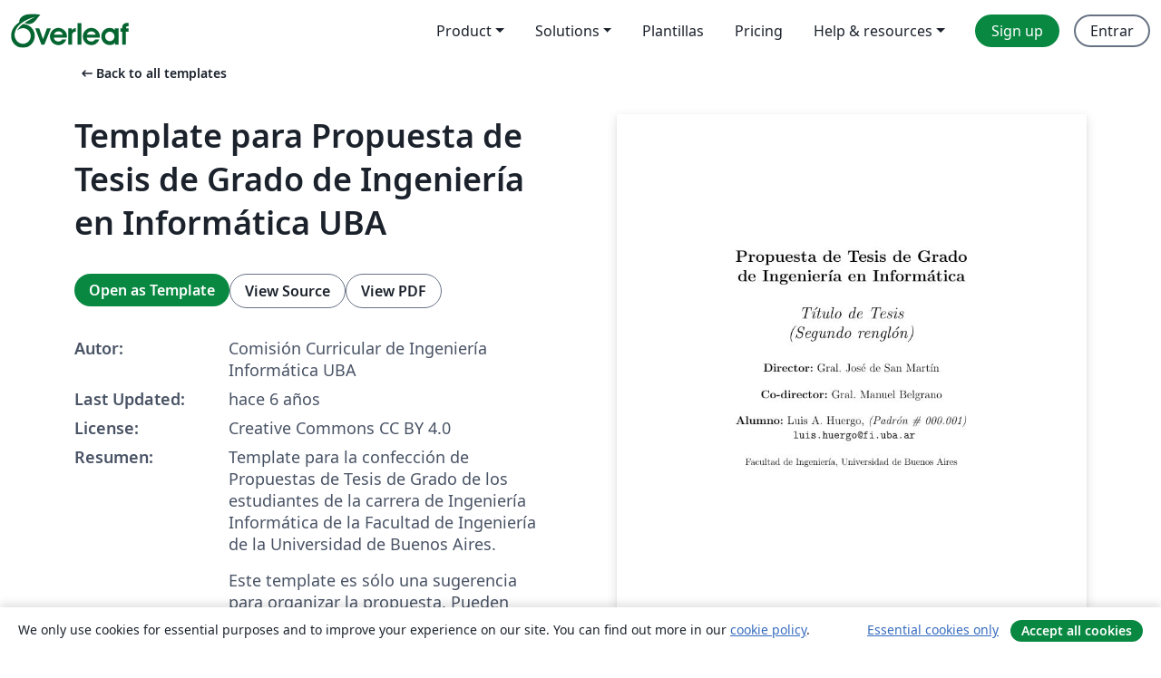

--- FILE ---
content_type: text/html; charset=utf-8
request_url: https://es.overleaf.com/latex/templates/template-para-propuesta-de-tesis-de-grado-de-ingenieria-en-informatica-uba/pxfjpqwvwmps
body_size: 12879
content:
<!DOCTYPE html><html lang="es"><head><title translate="no">Template para Propuesta de Tesis de Grado de Ingeniería en Informática UBA - Overleaf, Editor de LaTeX online</title><meta name="twitter:title" content="Template para Propuesta de Tesis de Grado de Ingeniería en Informática UBA"><meta name="og:title" content="Template para Propuesta de Tesis de Grado de Ingeniería en Informática UBA"><meta name="description" content="Template para la confección de Propuestas de Tesis de Grado de los estudiantes de la carrera de Ingeniería Informática de la Facultad de Ingeniería de la Uni..."><meta itemprop="description" content="Template para la confección de Propuestas de Tesis de Grado de los estudiantes de la carrera de Ingeniería Informática de la Facultad de Ingeniería de la Uni..."><meta itemprop="image" content="https://writelatex.s3.amazonaws.com/published_ver/15076.jpeg?X-Amz-Expires=14400&amp;X-Amz-Date=20260122T125243Z&amp;X-Amz-Algorithm=AWS4-HMAC-SHA256&amp;X-Amz-Credential=AKIAWJBOALPNFPV7PVH5/20260122/us-east-1/s3/aws4_request&amp;X-Amz-SignedHeaders=host&amp;X-Amz-Signature=07acc582a882ea74daa64726c65c3ac91b06d1940da1c820804d97dfd81d0192"><meta name="image" content="https://writelatex.s3.amazonaws.com/published_ver/15076.jpeg?X-Amz-Expires=14400&amp;X-Amz-Date=20260122T125243Z&amp;X-Amz-Algorithm=AWS4-HMAC-SHA256&amp;X-Amz-Credential=AKIAWJBOALPNFPV7PVH5/20260122/us-east-1/s3/aws4_request&amp;X-Amz-SignedHeaders=host&amp;X-Amz-Signature=07acc582a882ea74daa64726c65c3ac91b06d1940da1c820804d97dfd81d0192"><meta itemprop="name" content="Overleaf, the Online LaTeX Editor"><meta name="twitter:card" content="summary"><meta name="twitter:site" content="@overleaf"><meta name="twitter:description" content="An online LaTeX editor that’s easy to use. No installation, real-time collaboration, version control, hundreds of LaTeX templates, and more."><meta name="twitter:image" content="https://cdn.overleaf.com/img/ol-brand/overleaf_og_logo.png"><meta property="fb:app_id" content="400474170024644"><meta property="og:description" content="An online LaTeX editor that’s easy to use. No installation, real-time collaboration, version control, hundreds of LaTeX templates, and more."><meta property="og:image" content="https://cdn.overleaf.com/img/ol-brand/overleaf_og_logo.png"><meta property="og:type" content="website"><meta name="viewport" content="width=device-width, initial-scale=1.0, user-scalable=yes"><link rel="icon" sizes="32x32" href="https://cdn.overleaf.com/favicon-32x32.png"><link rel="icon" sizes="16x16" href="https://cdn.overleaf.com/favicon-16x16.png"><link rel="icon" href="https://cdn.overleaf.com/favicon.svg" type="image/svg+xml"><link rel="apple-touch-icon" href="https://cdn.overleaf.com/apple-touch-icon.png"><link rel="mask-icon" href="https://cdn.overleaf.com/mask-favicon.svg" color="#046530"><link rel="canonical" href="https://es.overleaf.com/latex/templates/template-para-propuesta-de-tesis-de-grado-de-ingenieria-en-informatica-uba/pxfjpqwvwmps"><link rel="manifest" href="https://cdn.overleaf.com/web.sitemanifest"><link rel="stylesheet" href="https://cdn.overleaf.com/stylesheets/main-style-afe04ae5b3f262f1f6a9.css" id="main-stylesheet"><link rel="alternate" href="https://www.overleaf.com/latex/templates/template-para-propuesta-de-tesis-de-grado-de-ingenieria-en-informatica-uba/pxfjpqwvwmps" hreflang="en"><link rel="alternate" href="https://cs.overleaf.com/latex/templates/template-para-propuesta-de-tesis-de-grado-de-ingenieria-en-informatica-uba/pxfjpqwvwmps" hreflang="cs"><link rel="alternate" href="https://es.overleaf.com/latex/templates/template-para-propuesta-de-tesis-de-grado-de-ingenieria-en-informatica-uba/pxfjpqwvwmps" hreflang="es"><link rel="alternate" href="https://pt.overleaf.com/latex/templates/template-para-propuesta-de-tesis-de-grado-de-ingenieria-en-informatica-uba/pxfjpqwvwmps" hreflang="pt"><link rel="alternate" href="https://fr.overleaf.com/latex/templates/template-para-propuesta-de-tesis-de-grado-de-ingenieria-en-informatica-uba/pxfjpqwvwmps" hreflang="fr"><link rel="alternate" href="https://de.overleaf.com/latex/templates/template-para-propuesta-de-tesis-de-grado-de-ingenieria-en-informatica-uba/pxfjpqwvwmps" hreflang="de"><link rel="alternate" href="https://sv.overleaf.com/latex/templates/template-para-propuesta-de-tesis-de-grado-de-ingenieria-en-informatica-uba/pxfjpqwvwmps" hreflang="sv"><link rel="alternate" href="https://tr.overleaf.com/latex/templates/template-para-propuesta-de-tesis-de-grado-de-ingenieria-en-informatica-uba/pxfjpqwvwmps" hreflang="tr"><link rel="alternate" href="https://it.overleaf.com/latex/templates/template-para-propuesta-de-tesis-de-grado-de-ingenieria-en-informatica-uba/pxfjpqwvwmps" hreflang="it"><link rel="alternate" href="https://cn.overleaf.com/latex/templates/template-para-propuesta-de-tesis-de-grado-de-ingenieria-en-informatica-uba/pxfjpqwvwmps" hreflang="zh-CN"><link rel="alternate" href="https://no.overleaf.com/latex/templates/template-para-propuesta-de-tesis-de-grado-de-ingenieria-en-informatica-uba/pxfjpqwvwmps" hreflang="no"><link rel="alternate" href="https://ru.overleaf.com/latex/templates/template-para-propuesta-de-tesis-de-grado-de-ingenieria-en-informatica-uba/pxfjpqwvwmps" hreflang="ru"><link rel="alternate" href="https://da.overleaf.com/latex/templates/template-para-propuesta-de-tesis-de-grado-de-ingenieria-en-informatica-uba/pxfjpqwvwmps" hreflang="da"><link rel="alternate" href="https://ko.overleaf.com/latex/templates/template-para-propuesta-de-tesis-de-grado-de-ingenieria-en-informatica-uba/pxfjpqwvwmps" hreflang="ko"><link rel="alternate" href="https://ja.overleaf.com/latex/templates/template-para-propuesta-de-tesis-de-grado-de-ingenieria-en-informatica-uba/pxfjpqwvwmps" hreflang="ja"><link rel="preload" href="https://cdn.overleaf.com/js/es-json-768349fd741b1af0b1fd.js" as="script" nonce="xE2qpHYTCyRhtvvz/qHZ4g=="><script type="text/javascript" nonce="xE2qpHYTCyRhtvvz/qHZ4g==" id="ga-loader" data-ga-token="UA-112092690-1" data-ga-token-v4="G-RV4YBCCCWJ" data-cookie-domain=".overleaf.com" data-session-analytics-id="2c6d9f5c-9cb6-4ed1-8a09-ea76362bacb6">var gaSettings = document.querySelector('#ga-loader').dataset;
var gaid = gaSettings.gaTokenV4;
var gaToken = gaSettings.gaToken;
var cookieDomain = gaSettings.cookieDomain;
var sessionAnalyticsId = gaSettings.sessionAnalyticsId;
if(gaid) {
    var additionalGaConfig = sessionAnalyticsId ? { 'user_id': sessionAnalyticsId } : {};
    window.dataLayer = window.dataLayer || [];
    function gtag(){
        dataLayer.push(arguments);
    }
    gtag('js', new Date());
    gtag('config', gaid, { 'anonymize_ip': true, ...additionalGaConfig });
}
if (gaToken) {
    window.ga = window.ga || function () {
        (window.ga.q = window.ga.q || []).push(arguments);
    }, window.ga.l = 1 * new Date();
}
var loadGA = window.olLoadGA = function() {
    if (gaid) {
        var s = document.createElement('script');
        s.setAttribute('async', 'async');
        s.setAttribute('src', 'https://www.googletagmanager.com/gtag/js?id=' + gaid);
        document.querySelector('head').append(s);
    } 
    if (gaToken) {
        (function(i,s,o,g,r,a,m){i['GoogleAnalyticsObject']=r;i[r]=i[r]||function(){
        (i[r].q=i[r].q||[]).push(arguments)},i[r].l=1*new Date();a=s.createElement(o),
        m=s.getElementsByTagName(o)[0];a.async=1;a.src=g;m.parentNode.insertBefore(a,m)
        })(window,document,'script','//www.google-analytics.com/analytics.js','ga');
        ga('create', gaToken, cookieDomain.replace(/^\./, ""));
        ga('set', 'anonymizeIp', true);
        if (sessionAnalyticsId) {
            ga('set', 'userId', sessionAnalyticsId);
        }
        ga('send', 'pageview');
    }
};
// Check if consent given (features/cookie-banner)
var oaCookie = document.cookie.split('; ').find(function(cookie) {
    return cookie.startsWith('oa=');
});
if(oaCookie) {
    var oaCookieValue = oaCookie.split('=')[1];
    if(oaCookieValue === '1') {
        loadGA();
    }
}
</script><meta name="ol-csrfToken" content="CJlUzHqZ-dFSVu26W7qLCOjK3yjJwMiTK8Ok"><meta name="ol-baseAssetPath" content="https://cdn.overleaf.com/"><meta name="ol-mathJaxPath" content="/js/libs/mathjax-3.2.2/es5/tex-svg-full.js"><meta name="ol-dictionariesRoot" content="/js/dictionaries/0.0.3/"><meta name="ol-usersEmail" content=""><meta name="ol-ab" data-type="json" content="{}"><meta name="ol-user_id"><meta name="ol-i18n" data-type="json" content="{&quot;currentLangCode&quot;:&quot;es&quot;}"><meta name="ol-ExposedSettings" data-type="json" content="{&quot;isOverleaf&quot;:true,&quot;appName&quot;:&quot;Overleaf&quot;,&quot;adminEmail&quot;:&quot;support@overleaf.com&quot;,&quot;dropboxAppName&quot;:&quot;Overleaf&quot;,&quot;ieeeBrandId&quot;:15,&quot;hasAffiliationsFeature&quot;:true,&quot;hasSamlFeature&quot;:true,&quot;samlInitPath&quot;:&quot;/saml/ukamf/init&quot;,&quot;hasLinkUrlFeature&quot;:true,&quot;hasLinkedProjectFileFeature&quot;:true,&quot;hasLinkedProjectOutputFileFeature&quot;:true,&quot;siteUrl&quot;:&quot;https://www.overleaf.com&quot;,&quot;emailConfirmationDisabled&quot;:false,&quot;maxEntitiesPerProject&quot;:2000,&quot;maxUploadSize&quot;:52428800,&quot;projectUploadTimeout&quot;:120000,&quot;recaptchaSiteKey&quot;:&quot;6LebiTwUAAAAAMuPyjA4pDA4jxPxPe2K9_ndL74Q&quot;,&quot;recaptchaDisabled&quot;:{&quot;invite&quot;:true,&quot;login&quot;:false,&quot;passwordReset&quot;:false,&quot;register&quot;:false,&quot;addEmail&quot;:false},&quot;textExtensions&quot;:[&quot;tex&quot;,&quot;latex&quot;,&quot;sty&quot;,&quot;cls&quot;,&quot;bst&quot;,&quot;bib&quot;,&quot;bibtex&quot;,&quot;txt&quot;,&quot;tikz&quot;,&quot;mtx&quot;,&quot;rtex&quot;,&quot;md&quot;,&quot;asy&quot;,&quot;lbx&quot;,&quot;bbx&quot;,&quot;cbx&quot;,&quot;m&quot;,&quot;lco&quot;,&quot;dtx&quot;,&quot;ins&quot;,&quot;ist&quot;,&quot;def&quot;,&quot;clo&quot;,&quot;ldf&quot;,&quot;rmd&quot;,&quot;lua&quot;,&quot;gv&quot;,&quot;mf&quot;,&quot;yml&quot;,&quot;yaml&quot;,&quot;lhs&quot;,&quot;mk&quot;,&quot;xmpdata&quot;,&quot;cfg&quot;,&quot;rnw&quot;,&quot;ltx&quot;,&quot;inc&quot;],&quot;editableFilenames&quot;:[&quot;latexmkrc&quot;,&quot;.latexmkrc&quot;,&quot;makefile&quot;,&quot;gnumakefile&quot;],&quot;validRootDocExtensions&quot;:[&quot;tex&quot;,&quot;Rtex&quot;,&quot;ltx&quot;,&quot;Rnw&quot;],&quot;fileIgnorePattern&quot;:&quot;**/{{__MACOSX,.git,.texpadtmp,.R}{,/**},.!(latexmkrc),*.{dvi,aux,log,toc,out,pdfsync,synctex,synctex(busy),fdb_latexmk,fls,nlo,ind,glo,gls,glg,bbl,blg,doc,docx,gz,swp}}&quot;,&quot;sentryAllowedOriginRegex&quot;:&quot;^(https://[a-z]+\\\\.overleaf.com|https://cdn.overleaf.com|https://compiles.overleafusercontent.com)/&quot;,&quot;sentryDsn&quot;:&quot;https://4f0989f11cb54142a5c3d98b421b930a@app.getsentry.com/34706&quot;,&quot;sentryEnvironment&quot;:&quot;production&quot;,&quot;sentryRelease&quot;:&quot;f50b0cb03e1c5ae91ea7a4e30534b9d477a71605&quot;,&quot;hotjarId&quot;:&quot;5148484&quot;,&quot;hotjarVersion&quot;:&quot;6&quot;,&quot;enableSubscriptions&quot;:true,&quot;gaToken&quot;:&quot;UA-112092690-1&quot;,&quot;gaTokenV4&quot;:&quot;G-RV4YBCCCWJ&quot;,&quot;propensityId&quot;:&quot;propensity-001384&quot;,&quot;cookieDomain&quot;:&quot;.overleaf.com&quot;,&quot;templateLinks&quot;:[{&quot;name&quot;:&quot;Journal articles&quot;,&quot;url&quot;:&quot;/gallery/tagged/academic-journal&quot;,&quot;trackingKey&quot;:&quot;academic-journal&quot;},{&quot;name&quot;:&quot;Books&quot;,&quot;url&quot;:&quot;/gallery/tagged/book&quot;,&quot;trackingKey&quot;:&quot;book&quot;},{&quot;name&quot;:&quot;Formal letters&quot;,&quot;url&quot;:&quot;/gallery/tagged/formal-letter&quot;,&quot;trackingKey&quot;:&quot;formal-letter&quot;},{&quot;name&quot;:&quot;Assignments&quot;,&quot;url&quot;:&quot;/gallery/tagged/homework&quot;,&quot;trackingKey&quot;:&quot;homework-assignment&quot;},{&quot;name&quot;:&quot;Posters&quot;,&quot;url&quot;:&quot;/gallery/tagged/poster&quot;,&quot;trackingKey&quot;:&quot;poster&quot;},{&quot;name&quot;:&quot;Presentations&quot;,&quot;url&quot;:&quot;/gallery/tagged/presentation&quot;,&quot;trackingKey&quot;:&quot;presentation&quot;},{&quot;name&quot;:&quot;Reports&quot;,&quot;url&quot;:&quot;/gallery/tagged/report&quot;,&quot;trackingKey&quot;:&quot;lab-report&quot;},{&quot;name&quot;:&quot;CVs and résumés&quot;,&quot;url&quot;:&quot;/gallery/tagged/cv&quot;,&quot;trackingKey&quot;:&quot;cv&quot;},{&quot;name&quot;:&quot;Theses&quot;,&quot;url&quot;:&quot;/gallery/tagged/thesis&quot;,&quot;trackingKey&quot;:&quot;thesis&quot;},{&quot;name&quot;:&quot;view_all&quot;,&quot;url&quot;:&quot;/latex/templates&quot;,&quot;trackingKey&quot;:&quot;view-all&quot;}],&quot;labsEnabled&quot;:true,&quot;wikiEnabled&quot;:true,&quot;templatesEnabled&quot;:true,&quot;cioWriteKey&quot;:&quot;2530db5896ec00db632a&quot;,&quot;cioSiteId&quot;:&quot;6420c27bb72163938e7d&quot;,&quot;linkedInInsightsPartnerId&quot;:&quot;7472905&quot;}"><meta name="ol-splitTestVariants" data-type="json" content="{&quot;hotjar-marketing&quot;:&quot;default&quot;}"><meta name="ol-splitTestInfo" data-type="json" content="{&quot;hotjar-marketing&quot;:{&quot;phase&quot;:&quot;release&quot;,&quot;badgeInfo&quot;:{&quot;tooltipText&quot;:&quot;&quot;,&quot;url&quot;:&quot;&quot;}}}"><meta name="ol-algolia" data-type="json" content="{&quot;appId&quot;:&quot;SK53GL4JLY&quot;,&quot;apiKey&quot;:&quot;9ac63d917afab223adbd2cd09ad0eb17&quot;,&quot;indexes&quot;:{&quot;wiki&quot;:&quot;learn-wiki&quot;,&quot;gallery&quot;:&quot;gallery-production&quot;}}"><meta name="ol-isManagedAccount" data-type="boolean"><meta name="ol-shouldLoadHotjar" data-type="boolean"></head><body class="website-redesign" data-theme="default"><a class="skip-to-content" href="#main-content">Skip to content</a><nav class="navbar navbar-default navbar-main navbar-expand-lg website-redesign-navbar" aria-label="Primary"><div class="container-fluid navbar-container"><div class="navbar-header"><a class="navbar-brand" href="/" aria-label="Overleaf"><div class="navbar-logo"></div></a></div><button class="navbar-toggler collapsed" id="navbar-toggle-btn" type="button" data-bs-toggle="collapse" data-bs-target="#navbar-main-collapse" aria-controls="navbar-main-collapse" aria-expanded="false" aria-label="Toggle Navegación"><span class="material-symbols" aria-hidden="true" translate="no">menu</span></button><div class="navbar-collapse collapse" id="navbar-main-collapse"><ul class="nav navbar-nav navbar-right ms-auto" role="menubar"><!-- loop over header_extras--><li class="dropdown subdued" role="none"><button class="dropdown-toggle" aria-haspopup="true" aria-expanded="false" data-bs-toggle="dropdown" role="menuitem" event-tracking="menu-expand" event-tracking-mb="true" event-tracking-trigger="click" event-segmentation="{&quot;item&quot;:&quot;product&quot;,&quot;location&quot;:&quot;top-menu&quot;}">Product</button><ul class="dropdown-menu dropdown-menu-end" role="menu"><li role="none"><a class="dropdown-item" role="menuitem" href="/about/features-overview" event-tracking="menu-click" event-tracking-mb="true" event-tracking-trigger="click" event-segmentation='{"item":"premium-features","location":"top-menu"}'>Características</a></li><li role="none"><a class="dropdown-item" role="menuitem" href="/about/ai-features" event-tracking="menu-click" event-tracking-mb="true" event-tracking-trigger="click" event-segmentation='{"item":"ai-features","location":"top-menu"}'>AI</a></li></ul></li><li class="dropdown subdued" role="none"><button class="dropdown-toggle" aria-haspopup="true" aria-expanded="false" data-bs-toggle="dropdown" role="menuitem" event-tracking="menu-expand" event-tracking-mb="true" event-tracking-trigger="click" event-segmentation="{&quot;item&quot;:&quot;solutions&quot;,&quot;location&quot;:&quot;top-menu&quot;}">Solutions</button><ul class="dropdown-menu dropdown-menu-end" role="menu"><li role="none"><a class="dropdown-item" role="menuitem" href="/for/enterprises" event-tracking="menu-click" event-tracking-mb="true" event-tracking-trigger="click" event-segmentation='{"item":"enterprises","location":"top-menu"}'>For business</a></li><li role="none"><a class="dropdown-item" role="menuitem" href="/for/universities" event-tracking="menu-click" event-tracking-mb="true" event-tracking-trigger="click" event-segmentation='{"item":"universities","location":"top-menu"}'>For universities</a></li><li role="none"><a class="dropdown-item" role="menuitem" href="/for/government" event-tracking="menu-click" event-tracking-mb="true" event-tracking-trigger="click" event-segmentation='{"item":"government","location":"top-menu"}'>For government</a></li><li role="none"><a class="dropdown-item" role="menuitem" href="/for/publishers" event-tracking="menu-click" event-tracking-mb="true" event-tracking-trigger="click" event-segmentation='{"item":"publishers","location":"top-menu"}'>For publishers</a></li><li role="none"><a class="dropdown-item" role="menuitem" href="/about/customer-stories" event-tracking="menu-click" event-tracking-mb="true" event-tracking-trigger="click" event-segmentation='{"item":"customer-stories","location":"top-menu"}'>Customer stories</a></li></ul></li><li class="subdued" role="none"><a class="nav-link subdued" role="menuitem" href="/latex/templates" event-tracking="menu-click" event-tracking-mb="true" event-tracking-trigger="click" event-segmentation='{"item":"templates","location":"top-menu"}'>Plantillas</a></li><li class="subdued" role="none"><a class="nav-link subdued" role="menuitem" href="/user/subscription/plans" event-tracking="menu-click" event-tracking-mb="true" event-tracking-trigger="click" event-segmentation='{"item":"pricing","location":"top-menu"}'>Pricing</a></li><li class="dropdown subdued nav-item-help" role="none"><button class="dropdown-toggle" aria-haspopup="true" aria-expanded="false" data-bs-toggle="dropdown" role="menuitem" event-tracking="menu-expand" event-tracking-mb="true" event-tracking-trigger="click" event-segmentation="{&quot;item&quot;:&quot;help-and-resources&quot;,&quot;location&quot;:&quot;top-menu&quot;}">Help & resources</button><ul class="dropdown-menu dropdown-menu-end" role="menu"><li role="none"><a class="dropdown-item" role="menuitem" href="/learn" event-tracking="menu-click" event-tracking-mb="true" event-tracking-trigger="click" event-segmentation='{"item":"learn","location":"top-menu"}'>Documentación</a></li><li role="none"><a class="dropdown-item" role="menuitem" href="/for/community/resources" event-tracking="menu-click" event-tracking-mb="true" event-tracking-trigger="click" event-segmentation='{"item":"help-guides","location":"top-menu"}'>Help guides</a></li><li role="none"><a class="dropdown-item" role="menuitem" href="/about/why-latex" event-tracking="menu-click" event-tracking-mb="true" event-tracking-trigger="click" event-segmentation='{"item":"why-latex","location":"top-menu"}'>Why LaTeX?</a></li><li role="none"><a class="dropdown-item" role="menuitem" href="/blog" event-tracking="menu-click" event-tracking-mb="true" event-tracking-trigger="click" event-segmentation='{"item":"blog","location":"top-menu"}'>Blog</a></li><li role="none"><a class="dropdown-item" role="menuitem" data-ol-open-contact-form-modal="contact-us" data-bs-target="#contactUsModal" href data-bs-toggle="modal" event-tracking="menu-click" event-tracking-mb="true" event-tracking-trigger="click" event-segmentation='{"item":"contact","location":"top-menu"}'><span>Contáctanos</span></a></li></ul></li><!-- logged out--><!-- register link--><li class="primary" role="none"><a class="nav-link" role="menuitem" href="/register" event-tracking="menu-click" event-tracking-action="clicked" event-tracking-trigger="click" event-tracking-mb="true" event-segmentation='{"page":"/latex/templates/template-para-propuesta-de-tesis-de-grado-de-ingenieria-en-informatica-uba/pxfjpqwvwmps","item":"register","location":"top-menu"}'>Sign up</a></li><!-- login link--><li role="none"><a class="nav-link" role="menuitem" href="/login" event-tracking="menu-click" event-tracking-action="clicked" event-tracking-trigger="click" event-tracking-mb="true" event-segmentation='{"page":"/latex/templates/template-para-propuesta-de-tesis-de-grado-de-ingenieria-en-informatica-uba/pxfjpqwvwmps","item":"login","location":"top-menu"}'>Entrar</a></li><!-- projects link and account menu--></ul></div></div></nav><main class="gallery content content-page" id="main-content"><div class="container"><div class="row previous-page-link-container"><div class="col-lg-6"><a class="previous-page-link" href="/latex/templates"><span class="material-symbols material-symbols-rounded" aria-hidden="true" translate="no">arrow_left_alt</span>Back to all templates</a></div></div><div class="row"><div class="col-md-6 template-item-left-section"><div class="row"><div class="col-md-12"><div class="gallery-item-title"><h1 class="h2">Template para Propuesta de Tesis de Grado de Ingeniería en Informática UBA</h1></div></div></div><div class="row cta-links-container"><div class="col-md-12 cta-links"><a class="btn btn-primary cta-link" href="/project/new/template/15076?id=44794998&amp;latexEngine=pdflatex&amp;mainFile=main.tex&amp;templateName=Template+para+Propuesta+de+Tesis+de+Grado+de+Ingenier%C3%ADa+en+Inform%C3%A1tica+UBA&amp;texImage=texlive-full%3A2025.1" event-tracking-mb="true" event-tracking="gallery-open-template" event-tracking-trigger="click">Open as Template</a><button class="btn btn-secondary cta-link" data-bs-toggle="modal" data-bs-target="#modalViewSource" event-tracking-mb="true" event-tracking="gallery-view-source" event-tracking-trigger="click">View Source</button><a class="btn btn-secondary cta-link" href="/latex/templates/template-para-propuesta-de-tesis-de-grado-de-ingenieria-en-informatica-uba/pxfjpqwvwmps.pdf" target="_blank" event-tracking-mb="true" event-tracking="gallery-download-pdf" event-tracking-trigger="click">View PDF</a></div></div><div class="template-details-container"><div class="template-detail"><div><b>Autor:</b></div><div>Comisión Curricular de Ingeniería Informática UBA</div></div><div class="template-detail"><div><b>Last Updated:</b></div><div><span data-bs-toggle="tooltip" data-bs-placement="bottom" data-timestamp-for-title="1591194687">hace 6 años</span></div></div><div class="template-detail"><div><b>License:</b></div><div>Creative Commons CC BY 4.0</div></div><div class="template-detail"><div><b>Resumen:</b></div><div class="gallery-abstract" data-ol-mathjax><p>Template para la confección de Propuestas de Tesis de Grado de los estudiantes de la carrera de Ingeniería Informática de la Facultad de Ingeniería de la Universidad de Buenos Aires.</p>

<p>Este template es sólo una sugerencia para organizar la propuesta. Pueden reorganizar la distribución del contenido si lo creen necesario para una mejor exposición.</p></div></div><div class="template-detail tags"><div><b>Tags:</b></div><div><div class="badge-link-list"><a class="badge-link badge-link-light" href="/gallery/tagged/university"><span class="badge text-dark bg-light"><span class="badge-content" data-badge-tooltip data-bs-placement="bottom" data-bs-title="University">University</span></span></a><a class="badge-link badge-link-light" href="/gallery/tagged/spanish"><span class="badge text-dark bg-light"><span class="badge-content" data-badge-tooltip data-bs-placement="bottom" data-bs-title="Spanish">Spanish</span></span></a><a class="badge-link badge-link-light" href="/gallery/tagged/thesis"><span class="badge text-dark bg-light"><span class="badge-content" data-badge-tooltip data-bs-placement="bottom" data-bs-title="Theses">Theses</span></span></a><a class="badge-link badge-link-light" href="/gallery/tagged/uba"><span class="badge text-dark bg-light"><span class="badge-content" data-badge-tooltip data-bs-placement="bottom" data-bs-title="Universidad de Buenos Aires">Universidad de Buenos Aires</span></span></a></div></div></div></div></div><div class="col-md-6 template-item-right-section"><div class="entry"><div class="row"><div class="col-md-12"><div class="gallery-large-pdf-preview"><img src="https://writelatex.s3.amazonaws.com/published_ver/15076.jpeg?X-Amz-Expires=14400&amp;X-Amz-Date=20260122T125243Z&amp;X-Amz-Algorithm=AWS4-HMAC-SHA256&amp;X-Amz-Credential=AKIAWJBOALPNFPV7PVH5/20260122/us-east-1/s3/aws4_request&amp;X-Amz-SignedHeaders=host&amp;X-Amz-Signature=07acc582a882ea74daa64726c65c3ac91b06d1940da1c820804d97dfd81d0192" alt="Template para Propuesta de Tesis de Grado de Ingeniería en Informática UBA"></div></div></div></div></div></div><div class="row section-row"><div class="col-md-12"><div class="begin-now-card"><div class="card card-pattern"><div class="card-body"><p class="dm-mono"><span class="font-size-display-xs"><span class="text-purple-bright">\begin</span><wbr><span class="text-green-bright">{</span><span>now</span><span class="text-green-bright">}</span></span></p><p>Discover why over 25 million people worldwide trust Overleaf with their work.</p><p class="card-links"><a class="btn btn-primary card-link" href="/register">Sign up for free</a><a class="btn card-link btn-secondary" href="/user/subscription/plans">Explore all plans</a></p></div></div></div></div></div></div></main><div class="modal fade" id="modalViewSource" tabindex="-1" role="dialog" aria-labelledby="modalViewSourceTitle" aria-hidden="true"><div class="modal-dialog" role="document"><div class="modal-content"><div class="modal-header"><h3 class="modal-title" id="modalViewSourceTitle">Fuente</h3><button class="btn-close" type="button" data-bs-dismiss="modal" aria-label="Close"></button></div><div class="modal-body"><pre><code>\documentclass[12pt]{article}
\usepackage[utf8]{inputenc}
\usepackage{minted}
\usepackage{multirow}
\usepackage{listings}

\usepackage{amssymb,amsmath,amsthm,amsfonts}
\usepackage{calc}
\usepackage{graphicx}
\usepackage{subfigure}
\usepackage{indentfirst}
\usepackage{titlesec}
\newcommand{\sectionbreak}{\clearpage}
\DeclareGraphicsExtensions{.bmp,.png,.pdf,.jpg}
\usepackage{gensymb}

\usepackage{url}
\usepackage{amsmath}
\usepackage{graphicx}
\graphicspath{{images/}}
\usepackage{parskip}
\usepackage{fancyhdr}
\usepackage{vmargin}
\setmarginsrb{2 cm}{2 cm}{2 cm}{2 cm}{1 cm}{1.5 cm}{1 cm}{1.5 cm}


\usepackage[spanish]{babel}
\usepackage[colorlinks=true, allcolors=blue]{hyperref}
\hypersetup{
    colorlinks=true,% make the links colored
}
\usepackage[nolist]{acronym}
\usepackage[table]{xcolor}
\usepackage{url}

%% Biblatex
%\usepackage[style=plain]{biblatex}
%\addbibresource{bibliografia.bib}

\begin{document}

\begin{titlepage}

\title{     \textbf{Propuesta de Tesis de Grado \\ de Ingeniería en Informática}\\[2.5ex]
\textit{Título de Tesis \\(Segundo renglón)} }

\author{    
             \textbf{Director:} Gral. José de San Martín \\[2.5ex]
             \textbf{Co-director:} Gral. Manuel Belgrano \\[2.5ex]
             \textbf{Alumno:} Luis A. Huergo, \textit{(Padrón \# 000.001)}                                \\
                    \texttt{ luis.huergo@fi.uba.ar }                                    \\[2.5ex]
            \normalsize{Facultad de Ingeniería, Universidad de Buenos Aires}        \\
       }
\date{}

\end{titlepage}

\maketitle
\thispagestyle{empty} 

\maketitle

{
  \hypersetup{linkcolor=black}
  \tableofcontents
}

%##########################
% INTRODUCCION
%##########################

\section{Introducción}

\subsection{Motivación}

\bigskip

%##########################
% ESTADO DEL ARTE
%##########################

\section{Estado del arte / Literatura relacionada}

Inicialmente este problema fue estudiado por~\cite{knuth2014art}.

\bigskip

%##########################
% OBJETIVOS
%##########################

\section{Objetivos}

El objetivo general del trabajo es ...

Los objetivos particulares son:

\begin{enumerate}
    \item 1
    \item 2
    \item 3
    \begin{enumerate}
        \item 3.1
        \item 3.2
    \end{enumerate}
\end{enumerate}

\bigskip

%##########################
% METODOLOGIA
%##########################

\section{Metodologías propuestas}

\bigskip

%##########################
% DATOS
%##########################

\section{Conjuntos de datos (dependiendo del área de la tesis)}

\bigskip

%##########################
% RECURSOS
%##########################

\section{Recursos informáticos (opcional)}

\subsection{Hardware}

\subsection{Software}

\subsubsection{Otras herramientas}

\bigskip

%##########################
% PLANIFICACION
%##########################

\section{Cronograma de trabajo}

Cantidad de horas: [768-1000]

\bigskip

\begin{center}
\def\arraystretch{1.5}
\begin{tabular}{ |l|c|c|c|c|c|c|c|c|c|c|c|c| }

 \hline
 \multirow{2}{1em}{Tareas} &amp; \multicolumn{12}{|c|}{Meses}\\  \cline{2-13} &amp;
     1 &amp; 2 &amp; 3 &amp; 4 &amp; 5 &amp; 6 &amp; 7 &amp; 8 &amp; 9 &amp; 10 &amp; 11 &amp; 12 \\  \hline
 Tarea A &amp; \cellcolor{gray} &amp; \cellcolor{gray} &amp;  &amp;  &amp;  &amp;  &amp;  &amp;  &amp;  &amp;  &amp;  &amp;   \\ 
 \hline
Tarea B &amp;  &amp; \cellcolor{gray} &amp; \cellcolor{gray} &amp;  &amp;  &amp;  &amp;  &amp;  &amp;  &amp;  &amp;  &amp;   \\ 
 \hline
Tarea C &amp;  &amp; \cellcolor{gray} &amp; \cellcolor{gray} &amp; \cellcolor{gray} &amp; \cellcolor{gray} &amp; \cellcolor{gray} &amp; &amp;  &amp;  &amp;  &amp;  &amp;   \\ 
 \hline
Tarea D &amp;  &amp;  &amp;  &amp;  &amp;  &amp;  &amp;  &amp;  &amp;  &amp; &amp;  &amp;   \\ 
 \hline
Tarea E &amp;  &amp;  &amp;  &amp;  &amp;  &amp;  &amp;  &amp; &amp; &amp; \cellcolor{gray} &amp; \cellcolor{gray} &amp; \cellcolor{gray}    \\ 
 \hline
\end{tabular}
\end{center}

\bigskip

\begin{itemize}
    \item Tarea A [100 horas]: (descripción)
    \item Tarea B [180 horas]: 
    \item ...
\end{itemize}

\bigskip

%\clearpage

\bibliographystyle{apalike}
\bibliography{bibliografia.bib}

\end{document}
</code></pre></div><div class="modal-footer"><button class="btn btn-secondary" type="button" data-bs-dismiss="modal">Cerrar</button></div></div></div></div><footer class="fat-footer hidden-print website-redesign-fat-footer"><div class="fat-footer-container"><div class="fat-footer-sections"><div class="footer-section" id="footer-brand"><a class="footer-brand" href="/" aria-label="Overleaf"></a></div><div class="footer-section"><h2 class="footer-section-heading">Quiénes somos</h2><ul class="list-unstyled"><li><a href="/about">About us</a></li><li><a href="https://digitalscience.pinpointhq.com/">Empleo</a></li><li><a href="/blog">Blog</a></li></ul></div><div class="footer-section"><h2 class="footer-section-heading">Solutions</h2><ul class="list-unstyled"><li><a href="/for/enterprises">For business</a></li><li><a href="/for/universities">For universities</a></li><li><a href="/for/government">For government</a></li><li><a href="/for/publishers">For publishers</a></li><li><a href="/about/customer-stories">Customer stories</a></li></ul></div><div class="footer-section"><h2 class="footer-section-heading">Learn</h2><ul class="list-unstyled"><li><a href="/learn/latex/Learn_LaTeX_in_30_minutes">Learn LaTeX in 30 minutes</a></li><li><a href="/latex/templates">Plantillas</a></li><li><a href="/events/webinars">Webinars</a></li><li><a href="/learn/latex/Tutorials">Tutorials</a></li><li><a href="/learn/latex/Inserting_Images">How to insert images</a></li><li><a href="/learn/latex/Tables">How to create tables</a></li></ul></div><div class="footer-section"><h2 class="footer-section-heading">Pricing</h2><ul class="list-unstyled"><li><a href="/user/subscription/plans?itm_referrer=footer-for-indv">For individuals</a></li><li><a href="/user/subscription/plans?plan=group&amp;itm_referrer=footer-for-groups">For groups and organizations</a></li><li><a href="/user/subscription/plans?itm_referrer=footer-for-students#student-annual">For students</a></li></ul></div><div class="footer-section"><h2 class="footer-section-heading">Get involved</h2><ul class="list-unstyled"><li><a href="https://forms.gle/67PSpN1bLnjGCmPQ9">Let us know what you think</a></li></ul></div><div class="footer-section"><h2 class="footer-section-heading">Ayuda</h2><ul class="list-unstyled"><li><a href="/learn">Documentación </a></li><li><a href="/contact">Contact us </a></li><li><a href="https://status.overleaf.com/">Website status</a></li></ul></div></div><div class="fat-footer-base"><div class="fat-footer-base-section fat-footer-base-meta"><div class="fat-footer-base-item"><div class="fat-footer-base-copyright">© 2026 Overleaf</div><a href="/legal">Privacy and Terms</a><a href="https://www.digital-science.com/security-certifications/">Conformidad</a></div><ul class="fat-footer-base-item list-unstyled fat-footer-base-language"><li class="dropdown dropup subdued language-picker" dropdown><button class="btn btn-link btn-inline-link" id="language-picker-toggle" dropdown-toggle data-ol-lang-selector-tooltip data-bs-toggle="dropdown" aria-haspopup="true" aria-expanded="false" aria-label="Select Idioma" tooltip="Idioma" title="Idioma"><span class="material-symbols" aria-hidden="true" translate="no">translate</span>&nbsp;<span class="language-picker-text">Español</span></button><ul class="dropdown-menu dropdown-menu-sm-width" role="menu" aria-labelledby="language-picker-toggle"><li class="dropdown-header">Idioma</li><li class="lng-option"><a class="menu-indent dropdown-item" href="https://www.overleaf.com/latex/templates/template-para-propuesta-de-tesis-de-grado-de-ingenieria-en-informatica-uba/pxfjpqwvwmps" role="menuitem" aria-selected="false">English</a></li><li class="lng-option"><a class="menu-indent dropdown-item" href="https://cs.overleaf.com/latex/templates/template-para-propuesta-de-tesis-de-grado-de-ingenieria-en-informatica-uba/pxfjpqwvwmps" role="menuitem" aria-selected="false">Čeština</a></li><li class="lng-option"><a class="menu-indent dropdown-item active" href="https://es.overleaf.com/latex/templates/template-para-propuesta-de-tesis-de-grado-de-ingenieria-en-informatica-uba/pxfjpqwvwmps" role="menuitem" aria-selected="true">Español<span class="material-symbols dropdown-item-trailing-icon" aria-hidden="true" translate="no">check</span></a></li><li class="lng-option"><a class="menu-indent dropdown-item" href="https://pt.overleaf.com/latex/templates/template-para-propuesta-de-tesis-de-grado-de-ingenieria-en-informatica-uba/pxfjpqwvwmps" role="menuitem" aria-selected="false">Português</a></li><li class="lng-option"><a class="menu-indent dropdown-item" href="https://fr.overleaf.com/latex/templates/template-para-propuesta-de-tesis-de-grado-de-ingenieria-en-informatica-uba/pxfjpqwvwmps" role="menuitem" aria-selected="false">Français</a></li><li class="lng-option"><a class="menu-indent dropdown-item" href="https://de.overleaf.com/latex/templates/template-para-propuesta-de-tesis-de-grado-de-ingenieria-en-informatica-uba/pxfjpqwvwmps" role="menuitem" aria-selected="false">Deutsch</a></li><li class="lng-option"><a class="menu-indent dropdown-item" href="https://sv.overleaf.com/latex/templates/template-para-propuesta-de-tesis-de-grado-de-ingenieria-en-informatica-uba/pxfjpqwvwmps" role="menuitem" aria-selected="false">Svenska</a></li><li class="lng-option"><a class="menu-indent dropdown-item" href="https://tr.overleaf.com/latex/templates/template-para-propuesta-de-tesis-de-grado-de-ingenieria-en-informatica-uba/pxfjpqwvwmps" role="menuitem" aria-selected="false">Türkçe</a></li><li class="lng-option"><a class="menu-indent dropdown-item" href="https://it.overleaf.com/latex/templates/template-para-propuesta-de-tesis-de-grado-de-ingenieria-en-informatica-uba/pxfjpqwvwmps" role="menuitem" aria-selected="false">Italiano</a></li><li class="lng-option"><a class="menu-indent dropdown-item" href="https://cn.overleaf.com/latex/templates/template-para-propuesta-de-tesis-de-grado-de-ingenieria-en-informatica-uba/pxfjpqwvwmps" role="menuitem" aria-selected="false">简体中文</a></li><li class="lng-option"><a class="menu-indent dropdown-item" href="https://no.overleaf.com/latex/templates/template-para-propuesta-de-tesis-de-grado-de-ingenieria-en-informatica-uba/pxfjpqwvwmps" role="menuitem" aria-selected="false">Norsk</a></li><li class="lng-option"><a class="menu-indent dropdown-item" href="https://ru.overleaf.com/latex/templates/template-para-propuesta-de-tesis-de-grado-de-ingenieria-en-informatica-uba/pxfjpqwvwmps" role="menuitem" aria-selected="false">Русский</a></li><li class="lng-option"><a class="menu-indent dropdown-item" href="https://da.overleaf.com/latex/templates/template-para-propuesta-de-tesis-de-grado-de-ingenieria-en-informatica-uba/pxfjpqwvwmps" role="menuitem" aria-selected="false">Dansk</a></li><li class="lng-option"><a class="menu-indent dropdown-item" href="https://ko.overleaf.com/latex/templates/template-para-propuesta-de-tesis-de-grado-de-ingenieria-en-informatica-uba/pxfjpqwvwmps" role="menuitem" aria-selected="false">한국어</a></li><li class="lng-option"><a class="menu-indent dropdown-item" href="https://ja.overleaf.com/latex/templates/template-para-propuesta-de-tesis-de-grado-de-ingenieria-en-informatica-uba/pxfjpqwvwmps" role="menuitem" aria-selected="false">日本語</a></li></ul></li></ul></div><div class="fat-footer-base-section fat-footer-base-social"><div class="fat-footer-base-item"><a class="fat-footer-social x-logo" href="https://x.com/overleaf"><svg xmlns="http://www.w3.org/2000/svg" viewBox="0 0 1200 1227" height="25"><path d="M714.163 519.284L1160.89 0H1055.03L667.137 450.887L357.328 0H0L468.492 681.821L0 1226.37H105.866L515.491 750.218L842.672 1226.37H1200L714.137 519.284H714.163ZM569.165 687.828L521.697 619.934L144.011 79.6944H306.615L611.412 515.685L658.88 583.579L1055.08 1150.3H892.476L569.165 687.854V687.828Z"></path></svg><span class="visually-hidden">Overleaf en X</span></a><a class="fat-footer-social facebook-logo" href="https://www.facebook.com/overleaf.editor"><svg xmlns="http://www.w3.org/2000/svg" viewBox="0 0 666.66668 666.66717" height="25"><defs><clipPath id="a" clipPathUnits="userSpaceOnUse"><path d="M0 700h700V0H0Z"></path></clipPath></defs><g clip-path="url(#a)" transform="matrix(1.33333 0 0 -1.33333 -133.333 800)"><path class="background" d="M0 0c0 138.071-111.929 250-250 250S-500 138.071-500 0c0-117.245 80.715-215.622 189.606-242.638v166.242h-51.552V0h51.552v32.919c0 85.092 38.508 124.532 122.048 124.532 15.838 0 43.167-3.105 54.347-6.211V81.986c-5.901.621-16.149.932-28.882.932-40.993 0-56.832-15.528-56.832-55.9V0h81.659l-14.028-76.396h-67.631v-171.773C-95.927-233.218 0-127.818 0 0" fill="#0866ff" transform="translate(600 350)"></path><path class="text" d="m0 0 14.029 76.396H-67.63v27.019c0 40.372 15.838 55.899 56.831 55.899 12.733 0 22.981-.31 28.882-.931v69.253c-11.18 3.106-38.509 6.212-54.347 6.212-83.539 0-122.048-39.441-122.048-124.533V76.396h-51.552V0h51.552v-166.242a250.559 250.559 0 0 1 60.394-7.362c10.254 0 20.358.632 30.288 1.831V0Z" fill="#fff" transform="translate(447.918 273.604)"></path></g></svg><span class="visually-hidden">Overleaf en Facebook</span></a><a class="fat-footer-social linkedin-logo" href="https://www.linkedin.com/company/writelatex-limited"><svg xmlns="http://www.w3.org/2000/svg" viewBox="0 0 72 72" height="25"><g fill="none" fill-rule="evenodd"><path class="background" fill="#0B66C3" d="M8 72h56a8 8 0 0 0 8-8V8a8 8 0 0 0-8-8H8a8 8 0 0 0-8 8v56a8 8 0 0 0 8 8"></path><path class="text" fill="#FFF" d="M62 62H51.316V43.802c0-4.99-1.896-7.777-5.845-7.777-4.296 0-6.54 2.901-6.54 7.777V62H28.632V27.333H38.93v4.67s3.096-5.729 10.453-5.729c7.353 0 12.617 4.49 12.617 13.777zM16.35 22.794c-3.508 0-6.35-2.864-6.35-6.397C10 12.864 12.842 10 16.35 10c3.507 0 6.347 2.864 6.347 6.397 0 3.533-2.84 6.397-6.348 6.397ZM11.032 62h10.736V27.333H11.033V62"></path></g></svg><span class="visually-hidden">Overleaf en LinkedIn</span></a></div></div></div></div></footer><section class="cookie-banner hidden-print hidden" aria-label="Cookie banner"><div class="cookie-banner-content">We only use cookies for essential purposes and to improve your experience on our site. You can find out more in our <a href="/legal#Cookies">cookie policy</a>.</div><div class="cookie-banner-actions"><button class="btn btn-link btn-sm" type="button" data-ol-cookie-banner-set-consent="essential">Essential cookies only</button><button class="btn btn-primary btn-sm" type="button" data-ol-cookie-banner-set-consent="all">Accept all cookies</button></div></section><div class="modal fade" id="contactUsModal" tabindex="-1" aria-labelledby="contactUsModalLabel" data-ol-contact-form-modal="contact-us"><div class="modal-dialog"><form name="contactForm" data-ol-async-form data-ol-contact-form data-ol-contact-form-with-search="true" role="form" aria-label="Contáctanos" action="/support"><input name="inbox" type="hidden" value="support"><div class="modal-content"><div class="modal-header"><h4 class="modal-title" id="contactUsModalLabel">Ponte en contacto</h4><button class="btn-close" type="button" data-bs-dismiss="modal" aria-label="Cerrar"><span aria-hidden="true"></span></button></div><div class="modal-body"><div data-ol-not-sent><div class="modal-form-messages"><div class="form-messages-bottom-margin" data-ol-form-messages-new-style="" role="alert"></div><div class="notification notification-type-error" hidden data-ol-custom-form-message="error_performing_request" role="alert" aria-live="polite"><div class="notification-icon"><span class="material-symbols" aria-hidden="true" translate="no">error</span></div><div class="notification-content text-left">Something went wrong. Please try again..</div></div></div><label class="form-label" for="contact-us-email-810">Email</label><div class="mb-3"><input class="form-control" name="email" id="contact-us-email-810" required type="email" spellcheck="false" maxlength="255" value="" data-ol-contact-form-email-input></div><div class="form-group"><label class="form-label" for="contact-us-subject-810">Asunto</label><div class="mb-3"><input class="form-control" name="subject" id="contact-us-subject-810" required autocomplete="off" maxlength="255"><div data-ol-search-results-wrapper hidden><ul class="dropdown-menu contact-suggestions-dropdown show" data-ol-search-results aria-role="region" aria-label="Help articles matching your subject"><li class="dropdown-header">Have you checked our <a href="/learn/kb" target="_blank">knowledge base</a>?</li><li><hr class="dropdown-divider"></li><div data-ol-search-results-container></div></ul></div></div></div><label class="form-label" for="contact-us-sub-subject-810">What do you need help with?</label><div class="mb-3"><select class="form-select" name="subSubject" id="contact-us-sub-subject-810" required autocomplete="off"><option selected disabled>Please select…</option><option>Using LaTeX</option><option>Using the Overleaf Editor</option><option>Using Writefull</option><option>Logging in or managing your account</option><option>Managing your subscription</option><option>Using premium features</option><option>Contactar con el equipo de ventas</option><option>Other</option></select></div><label class="form-label" for="contact-us-project-url-810">URL del proyecto afectado (Opcional)</label><div class="mb-3"><input class="form-control" name="projectUrl" id="contact-us-project-url-810"></div><label class="form-label" for="contact-us-message-810">Let us know how we can help</label><div class="mb-3"><textarea class="form-control contact-us-modal-textarea" name="message" id="contact-us-message-810" required type="text"></textarea></div><div class="mb-3 d-none"><label class="visually-hidden" for="important-message">Important message</label><input class="form-control" name="important_message" id="important-message"></div></div><div class="mt-2" data-ol-sent hidden><h5 class="message-received">Message received</h5><p>Thanks for getting in touch. Our team will get back to you by email as soon as possible.</p><p>Email:&nbsp;<span data-ol-contact-form-thank-you-email></span></p></div></div><div class="modal-footer" data-ol-not-sent><button class="btn btn-primary" type="submit" data-ol-disabled-inflight event-tracking="form-submitted-contact-us" event-tracking-mb="true" event-tracking-trigger="click" event-segmentation="{&quot;location&quot;:&quot;contact-us-form&quot;}"><span data-ol-inflight="idle">Send message</span><span hidden data-ol-inflight="pending">Sending&hellip;</span></button></div></div></form></div></div></body><script type="text/javascript" nonce="xE2qpHYTCyRhtvvz/qHZ4g==" src="https://cdn.overleaf.com/js/runtime-9e3582aab1ee6b2cdd3e.js"></script><script type="text/javascript" nonce="xE2qpHYTCyRhtvvz/qHZ4g==" src="https://cdn.overleaf.com/js/27582-79e5ed8c65f6833386ec.js"></script><script type="text/javascript" nonce="xE2qpHYTCyRhtvvz/qHZ4g==" src="https://cdn.overleaf.com/js/29088-e3f6cf68f932ee256fec.js"></script><script type="text/javascript" nonce="xE2qpHYTCyRhtvvz/qHZ4g==" src="https://cdn.overleaf.com/js/8732-61de629a6fc4a719a5e1.js"></script><script type="text/javascript" nonce="xE2qpHYTCyRhtvvz/qHZ4g==" src="https://cdn.overleaf.com/js/11229-f88489299ead995b1003.js"></script><script type="text/javascript" nonce="xE2qpHYTCyRhtvvz/qHZ4g==" src="https://cdn.overleaf.com/js/bootstrap-6faaf78625873fafb726.js"></script><script type="text/javascript" nonce="xE2qpHYTCyRhtvvz/qHZ4g==" src="https://cdn.overleaf.com/js/27582-79e5ed8c65f6833386ec.js"></script><script type="text/javascript" nonce="xE2qpHYTCyRhtvvz/qHZ4g==" src="https://cdn.overleaf.com/js/29088-e3f6cf68f932ee256fec.js"></script><script type="text/javascript" nonce="xE2qpHYTCyRhtvvz/qHZ4g==" src="https://cdn.overleaf.com/js/62382-0a4f25c3829fc56de629.js"></script><script type="text/javascript" nonce="xE2qpHYTCyRhtvvz/qHZ4g==" src="https://cdn.overleaf.com/js/16164-b8450ba94d9bab0bbae1.js"></script><script type="text/javascript" nonce="xE2qpHYTCyRhtvvz/qHZ4g==" src="https://cdn.overleaf.com/js/45250-424aec613d067a9a3e96.js"></script><script type="text/javascript" nonce="xE2qpHYTCyRhtvvz/qHZ4g==" src="https://cdn.overleaf.com/js/24686-731b5e0a16bfe66018de.js"></script><script type="text/javascript" nonce="xE2qpHYTCyRhtvvz/qHZ4g==" src="https://cdn.overleaf.com/js/99612-000be62f228c87d764b4.js"></script><script type="text/javascript" nonce="xE2qpHYTCyRhtvvz/qHZ4g==" src="https://cdn.overleaf.com/js/8732-61de629a6fc4a719a5e1.js"></script><script type="text/javascript" nonce="xE2qpHYTCyRhtvvz/qHZ4g==" src="https://cdn.overleaf.com/js/26348-e10ddc0eb984edb164b0.js"></script><script type="text/javascript" nonce="xE2qpHYTCyRhtvvz/qHZ4g==" src="https://cdn.overleaf.com/js/56215-8bbbe2cf23164e6294c4.js"></script><script type="text/javascript" nonce="xE2qpHYTCyRhtvvz/qHZ4g==" src="https://cdn.overleaf.com/js/22204-a9cc5e83c68d63a4e85e.js"></script><script type="text/javascript" nonce="xE2qpHYTCyRhtvvz/qHZ4g==" src="https://cdn.overleaf.com/js/47304-61d200ba111e63e2d34c.js"></script><script type="text/javascript" nonce="xE2qpHYTCyRhtvvz/qHZ4g==" src="https://cdn.overleaf.com/js/97910-33b5ae496770c42a6456.js"></script><script type="text/javascript" nonce="xE2qpHYTCyRhtvvz/qHZ4g==" src="https://cdn.overleaf.com/js/84586-354bd17e13382aba4161.js"></script><script type="text/javascript" nonce="xE2qpHYTCyRhtvvz/qHZ4g==" src="https://cdn.overleaf.com/js/97519-6759d15ea9ad7f4d6c85.js"></script><script type="text/javascript" nonce="xE2qpHYTCyRhtvvz/qHZ4g==" src="https://cdn.overleaf.com/js/81920-0120c779815f6c20abc9.js"></script><script type="text/javascript" nonce="xE2qpHYTCyRhtvvz/qHZ4g==" src="https://cdn.overleaf.com/js/99420-f66284da885ccc272b79.js"></script><script type="text/javascript" nonce="xE2qpHYTCyRhtvvz/qHZ4g==" src="https://cdn.overleaf.com/js/11229-f88489299ead995b1003.js"></script><script type="text/javascript" nonce="xE2qpHYTCyRhtvvz/qHZ4g==" src="https://cdn.overleaf.com/js/77474-c60464f50f9e7c4965bb.js"></script><script type="text/javascript" nonce="xE2qpHYTCyRhtvvz/qHZ4g==" src="https://cdn.overleaf.com/js/92439-14c18d886f5c8eb09f1b.js"></script><script type="text/javascript" nonce="xE2qpHYTCyRhtvvz/qHZ4g==" src="https://cdn.overleaf.com/js/771-730f1bf8981c687b5070.js"></script><script type="text/javascript" nonce="xE2qpHYTCyRhtvvz/qHZ4g==" src="https://cdn.overleaf.com/js/41735-7fa4bf6a02e25a4513fd.js"></script><script type="text/javascript" nonce="xE2qpHYTCyRhtvvz/qHZ4g==" src="https://cdn.overleaf.com/js/81331-ef104ada1a443273f6c2.js"></script><script type="text/javascript" nonce="xE2qpHYTCyRhtvvz/qHZ4g==" src="https://cdn.overleaf.com/js/modules/v2-templates/pages/gallery-10cda45d6b388ef1e9d8.js"></script><script type="text/javascript" nonce="xE2qpHYTCyRhtvvz/qHZ4g==" src="https://cdn.overleaf.com/js/27582-79e5ed8c65f6833386ec.js"></script><script type="text/javascript" nonce="xE2qpHYTCyRhtvvz/qHZ4g==" src="https://cdn.overleaf.com/js/tracking-68d16a86768b7bfb2b22.js"></script></html>

--- FILE ---
content_type: application/javascript; charset=UTF-8
request_url: https://es.overleaf.com/js/libs/mathjax-3.2.2/es5/ui/safe.js
body_size: 3398
content:
!function(){"use strict";var t,e,r,n,a,i={306:function(t,e){e.q=void 0,e.q="3.2.2"},63:function(t,e,r){var n,a=this&&this.__extends||(n=function(t,e){return n=Object.setPrototypeOf||{__proto__:[]}instanceof Array&&function(t,e){t.__proto__=e}||function(t,e){for(var r in e)Object.prototype.hasOwnProperty.call(e,r)&&(t[r]=e[r])},n(t,e)},function(t,e){if("function"!=typeof e&&null!==e)throw new TypeError("Class extends value "+String(e)+" is not a constructor or null");function r(){this.constructor=t}n(t,e),t.prototype=null===e?Object.create(e):(r.prototype=e.prototype,new r)}),i=this&&this.__assign||function(){return i=Object.assign||function(t){for(var e,r=1,n=arguments.length;r<n;r++)for(var a in e=arguments[r])Object.prototype.hasOwnProperty.call(e,a)&&(t[a]=e[a]);return t},i.apply(this,arguments)},o=this&&this.__read||function(t,e){var r="function"==typeof Symbol&&t[Symbol.iterator];if(!r)return t;var n,a,i=r.call(t),o=[];try{for(;(void 0===e||e-- >0)&&!(n=i.next()).done;)o.push(n.value)}catch(t){a={error:t}}finally{try{n&&!n.done&&(r=i.return)&&r.call(i)}finally{if(a)throw a.error}}return o},l=this&&this.__spreadArray||function(t,e,r){if(r||2===arguments.length)for(var n,a=0,i=e.length;a<i;a++)!n&&a in e||(n||(n=Array.prototype.slice.call(e,0,a)),n[a]=e[a]);return t.concat(n||Array.prototype.slice.call(e))},s=this&&this.__values||function(t){var e="function"==typeof Symbol&&Symbol.iterator,r=e&&t[e],n=0;if(r)return r.call(t);if(t&&"number"==typeof t.length)return{next:function(){return t&&n>=t.length&&(t=void 0),{value:t&&t[n++],done:!t}}};throw new TypeError(e?"Object is not iterable.":"Symbol.iterator is not defined.")};Object.defineProperty(e,"__esModule",{value:!0}),e.SafeHandler=e.SafeMathDocumentMixin=void 0;var f=r(477);function u(t){var e;return e=function(t){function e(){for(var e,r,n=[],a=0;a<arguments.length;a++)n[a]=arguments[a];var i=t.apply(this,l([],o(n),!1))||this;i.safe=new i.options.SafeClass(i,i.options.safeOptions);var f=i.constructor.ProcessBits;f.has("safe")||f.allocate("safe");try{for(var u=s(i.inputJax),p=u.next();!p.done;p=u.next()){var c=p.value;c.name.match(/MathML/)?(c.mathml.filterAttribute=i.safe.mmlAttribute.bind(i.safe),c.mathml.filterClassList=i.safe.mmlClassList.bind(i.safe)):c.name.match(/TeX/)&&c.postFilters.add(i.sanitize.bind(c),-5.5)}}catch(t){e={error:t}}finally{try{p&&!p.done&&(r=u.return)&&r.call(u)}finally{if(e)throw e.error}}return i}return a(e,t),e.prototype.sanitize=function(t){t.math.root=this.parseOptions.root,t.document.safe.sanitize(t.math,t.document)},e}(t),e.OPTIONS=i(i({},t.OPTIONS),{safeOptions:i({},f.Safe.OPTIONS),SafeClass:f.Safe}),e}e.SafeMathDocumentMixin=u,e.SafeHandler=function(t){return t.documentClass=u(t.documentClass),t}},509:function(t,e,r){var n=this&&this.__values||function(t){var e="function"==typeof Symbol&&Symbol.iterator,r=e&&t[e],n=0;if(r)return r.call(t);if(t&&"number"==typeof t.length)return{next:function(){return t&&n>=t.length&&(t=void 0),{value:t&&t[n++],done:!t}}};throw new TypeError(e?"Object is not iterable.":"Symbol.iterator is not defined.")},a=this&&this.__read||function(t,e){var r="function"==typeof Symbol&&t[Symbol.iterator];if(!r)return t;var n,a,i=r.call(t),o=[];try{for(;(void 0===e||e-- >0)&&!(n=i.next()).done;)o.push(n.value)}catch(t){a={error:t}}finally{try{n&&!n.done&&(r=i.return)&&r.call(i)}finally{if(a)throw a.error}}return o};Object.defineProperty(e,"__esModule",{value:!0}),e.SafeMethods=void 0;var i=r(914);e.SafeMethods={filterURL:function(t,e){var r=(e.match(/^\s*([a-z]+):/i)||[null,""])[1].toLowerCase(),n=t.allow.URLs;return"all"===n||"safe"===n&&(t.options.safeProtocols[r]||!r)?e:null},filterClassList:function(t,e){var r=this;return e.trim().replace(/\s\s+/g," ").split(/ /).map((function(e){return r.filterClass(t,e)||""})).join(" ").trim().replace(/\s\s+/g,"")},filterClass:function(t,e){var r=t.allow.classes;return"all"===r||"safe"===r&&e.match(t.options.classPattern)?e:null},filterID:function(t,e){var r=t.allow.cssIDs;return"all"===r||"safe"===r&&e.match(t.options.idPattern)?e:null},filterStyles:function(t,e){var r,a,i,o;if("all"===t.allow.styles)return e;if("safe"!==t.allow.styles)return null;var l=t.adaptor,s=t.options;try{var f=l.node("div",{style:e}),u=l.node("div");try{for(var p=n(Object.keys(s.safeStyles)),c=p.next();!c.done;c=p.next()){var h=c.value;if(s.styleParts[h])try{for(var d=(i=void 0,n(["Top","Right","Bottom","Left"])),y=d.next();!y.done;y=d.next()){var m,v=h+y.value;(m=this.filterStyle(t,v,f))&&l.setStyle(u,v,m)}}catch(t){i={error:t}}finally{try{y&&!y.done&&(o=d.return)&&o.call(d)}finally{if(i)throw i.error}}else(m=this.filterStyle(t,h,f))&&l.setStyle(u,h,m)}}catch(t){r={error:t}}finally{try{c&&!c.done&&(a=p.return)&&a.call(p)}finally{if(r)throw r.error}}e=l.allStyles(u)}catch(t){e=""}return e},filterStyle:function(t,e,r){var n=t.adaptor.getStyle(r,e);if("string"!=typeof n||""===n||n.match(/^\s*calc/)||n.match(/javascript:/)&&!t.options.safeProtocols.javascript||n.match(/data:/)&&!t.options.safeProtocols.data)return null;var a=e.replace(/Top|Right|Left|Bottom/,"");return t.options.safeStyles[e]||t.options.safeStyles[a]?this.filterStyleValue(t,e,n,r):null},filterStyleValue:function(t,e,r,n){var a=t.options.styleLengths[e];if(!a)return r;if("string"!=typeof a)return this.filterStyleLength(t,e,r);var i=this.filterStyleLength(t,a,t.adaptor.getStyle(n,a));return i?(t.adaptor.setStyle(n,a,i),t.adaptor.getStyle(n,e)):null},filterStyleLength:function(t,e,r){if(!r.match(/^(.+)(em|ex|ch|rem|px|mm|cm|in|pt|pc|%)$/))return null;var n=(0,i.length2em)(r,1),o=t.options.styleLengths[e],l=a(Array.isArray(o)?o:[-t.options.lengthMax,t.options.lengthMax],2),s=l[0],f=l[1];return s<=n&&n<=f?r:(n<s?s:f).toFixed(3).replace(/\.?0+$/,"")+"em"},filterFontSize:function(t,e){return this.filterStyleLength(t,"fontSize",e)},filterSizeMultiplier:function(t,e){var r=a(t.options.scriptsizemultiplierRange||[-1/0,1/0],2),n=r[0],i=r[1];return Math.min(i,Math.max(n,parseFloat(e))).toString()},filterScriptLevel:function(t,e){var r=a(t.options.scriptlevelRange||[-1/0,1/0],2),n=r[0],i=r[1];return Math.min(i,Math.max(n,parseInt(e))).toString()},filterData:function(t,e,r){return r.match(t.options.dataPattern)?e:null}}},477:function(t,e,r){var n=this&&this.__assign||function(){return n=Object.assign||function(t){for(var e,r=1,n=arguments.length;r<n;r++)for(var a in e=arguments[r])Object.prototype.hasOwnProperty.call(e,a)&&(t[a]=e[a]);return t},n.apply(this,arguments)},a=this&&this.__values||function(t){var e="function"==typeof Symbol&&Symbol.iterator,r=e&&t[e],n=0;if(r)return r.call(t);if(t&&"number"==typeof t.length)return{next:function(){return t&&n>=t.length&&(t=void 0),{value:t&&t[n++],done:!t}}};throw new TypeError(e?"Object is not iterable.":"Symbol.iterator is not defined.")};Object.defineProperty(e,"__esModule",{value:!0}),e.Safe=void 0;var i=r(77),o=r(509),l=function(){function t(t,e){this.filterAttributes=new Map([["href","filterURL"],["src","filterURL"],["altimg","filterURL"],["class","filterClassList"],["style","filterStyles"],["id","filterID"],["fontsize","filterFontSize"],["mathsize","filterFontSize"],["scriptminsize","filterFontSize"],["scriptsizemultiplier","filterSizeMultiplier"],["scriptlevel","filterScriptLevel"],["data-","filterData"]]),this.filterMethods=n({},o.SafeMethods),this.adaptor=t.adaptor,this.options=e,this.allow=this.options.allow}return t.prototype.sanitize=function(t,e){try{t.root.walkTree(this.sanitizeNode.bind(this))}catch(r){e.options.compileError(e,t,r)}},t.prototype.sanitizeNode=function(t){var e,r,n=t.attributes.getAllAttributes();try{for(var i=a(Object.keys(n)),o=i.next();!o.done;o=i.next()){var l=o.value,s=this.filterAttributes.get(l);if(s){var f=this.filterMethods[s](this,n[l]);f?f!==("number"==typeof f?parseFloat(n[l]):n[l])&&(n[l]=f):delete n[l]}}}catch(t){e={error:t}}finally{try{o&&!o.done&&(r=i.return)&&r.call(i)}finally{if(e)throw e.error}}},t.prototype.mmlAttribute=function(t,e){if("class"===t)return null;var r=this.filterAttributes.get(t)||("data-"===t.substr(0,5)?this.filterAttributes.get("data-"):null);if(!r)return e;var n=this.filterMethods[r](this,e,t);return"number"==typeof n||"boolean"==typeof n?String(n):n},t.prototype.mmlClassList=function(t){var e=this;return t.map((function(t){return e.filterMethods.filterClass(e,t)})).filter((function(t){return null!==t}))},t.OPTIONS={allow:{URLs:"safe",classes:"safe",cssIDs:"safe",styles:"safe"},lengthMax:3,scriptsizemultiplierRange:[.6,1],scriptlevelRange:[-2,2],classPattern:/^mjx-[-a-zA-Z0-9_.]+$/,idPattern:/^mjx-[-a-zA-Z0-9_.]+$/,dataPattern:/^data-mjx-/,safeProtocols:(0,i.expandable)({http:!0,https:!0,file:!0,javascript:!1,data:!1}),safeStyles:(0,i.expandable)({color:!0,backgroundColor:!0,border:!0,cursor:!0,margin:!0,padding:!0,textShadow:!0,fontFamily:!0,fontSize:!0,fontStyle:!0,fontWeight:!0,opacity:!0,outline:!0}),styleParts:(0,i.expandable)({border:!0,padding:!0,margin:!0,outline:!0}),styleLengths:(0,i.expandable)({borderTop:"borderTopWidth",borderRight:"borderRightWidth",borderBottom:"borderBottomWidth",borderLeft:"borderLeftWidth",paddingTop:!0,paddingRight:!0,paddingBottom:!0,paddingLeft:!0,marginTop:!0,marginRight:!0,marginBottom:!0,marginLeft:!0,outlineTop:!0,outlineRight:!0,outlineBottom:!0,outlineLeft:!0,fontSize:[.707,1.44]})},t}();e.Safe=l},723:function(t,e){MathJax._.components.global.isObject,MathJax._.components.global.combineConfig,MathJax._.components.global.combineDefaults,e.r8=MathJax._.components.global.combineWithMathJax,MathJax._.components.global.MathJax},77:function(t,e){Object.defineProperty(e,"__esModule",{value:!0}),e.isObject=MathJax._.util.Options.isObject,e.APPEND=MathJax._.util.Options.APPEND,e.REMOVE=MathJax._.util.Options.REMOVE,e.OPTIONS=MathJax._.util.Options.OPTIONS,e.Expandable=MathJax._.util.Options.Expandable,e.expandable=MathJax._.util.Options.expandable,e.makeArray=MathJax._.util.Options.makeArray,e.keys=MathJax._.util.Options.keys,e.copy=MathJax._.util.Options.copy,e.insert=MathJax._.util.Options.insert,e.defaultOptions=MathJax._.util.Options.defaultOptions,e.userOptions=MathJax._.util.Options.userOptions,e.selectOptions=MathJax._.util.Options.selectOptions,e.selectOptionsFromKeys=MathJax._.util.Options.selectOptionsFromKeys,e.separateOptions=MathJax._.util.Options.separateOptions,e.lookup=MathJax._.util.Options.lookup},914:function(t,e){Object.defineProperty(e,"__esModule",{value:!0}),e.BIGDIMEN=MathJax._.util.lengths.BIGDIMEN,e.UNITS=MathJax._.util.lengths.UNITS,e.RELUNITS=MathJax._.util.lengths.RELUNITS,e.MATHSPACE=MathJax._.util.lengths.MATHSPACE,e.length2em=MathJax._.util.lengths.length2em,e.percent=MathJax._.util.lengths.percent,e.em=MathJax._.util.lengths.em,e.emRounded=MathJax._.util.lengths.emRounded,e.px=MathJax._.util.lengths.px}},o={};function l(t){var e=o[t];if(void 0!==e)return e.exports;var r=o[t]={exports:{}};return i[t].call(r.exports,r,r.exports,l),r.exports}t=l(723),e=l(306),r=l(63),n=l(509),a=l(477),MathJax.loader&&MathJax.loader.checkVersion("ui/safe",e.q,"ui"),(0,t.r8)({_:{ui:{safe:{SafeHandler:r,SafeMethods:n,safe:a}}}}),MathJax.startup&&"undefined"!=typeof window&&MathJax.startup.extendHandler((function(t){return(0,r.SafeHandler)(t)}))}();